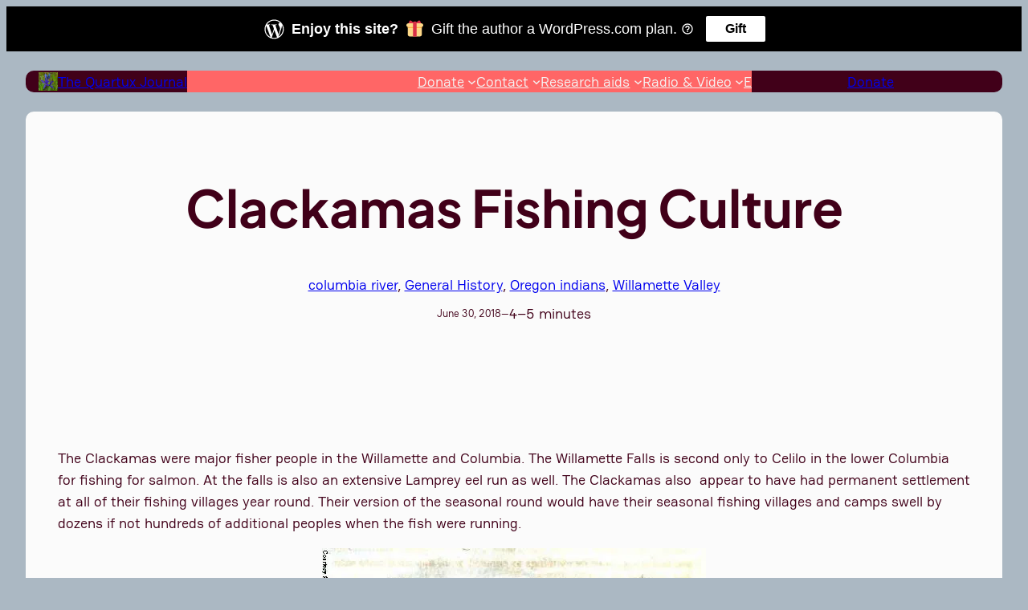

--- FILE ---
content_type: text/css;charset=utf-8
request_url: https://ndnhistoryresearch.com/_jb_static/??47360bd645
body_size: 479
content:
.wpcom-coming-soon-body .wpcom-gifting-banner,.wpcom-coming-soon-private-default-body .wpcom-gifting-banner,.error410 .wpcom-gifting-banner{display:none}.wpcom-gifting-banner{background:#000;color:#fff;font-family:-apple-system,BlinkMacSystemFont,"Segoe UI",Roboto,Oxygen-Sans,Ubuntu,Cantarell,"Helvetica Neue",sans-serif}.wpcom-gifting-banner__img{width:21px;height:21px;margin:0 10px}.wpcom-gifting-banner__inner{display:flex;justify-content:center;align-items:center;padding:12px}.wpcom-gifting-banner__logo{min-width:28px;width:28px;height:28px;margin-right:8px;fill:#fff;display:block;overflow:visible}.wpcom-gifting-banner__wrapper{display:flex;flex-wrap:wrap}.wpcom-gifting-banner__title,.wpcom-gifting-banner__subtitle{font-size:18px;line-height:22px;margin:0}.wpcom-gifting-banner__title{font-weight:800}.wpcom-gifting-banner__subtitle{font-weight:400;text-align:left}.wpcom-gifting-banner__button{cursor:pointer;background:#fff;color:#000;border:none;border-radius:2px;font-weight:600;font-size:16px;line-height:20px;height:32px;margin-left:12px;padding:6px 24px 6px 24px}.wpcom-gifting-banner .wpcom-gifting-banner__button:hover{background:#fff;color:#000}.wpcom-gifting-banner__more-info-button,.wpcom-gifting-banner__more-info-button:hover{cursor:pointer;position:relative;background:none;border:0;padding:6px 12px}.wpcom-gifting-banner__more-info-button::before{background:url(/wp-content/mu-plugins/wpcomsh/frontend-notices/gifting-banner/css/../images/gridicons-help-outline.svg) no-repeat center;content:"";height:16px;width:16px;position:absolute;bottom:4px;left:5px}@media (max-width:480px){.wpcom-gifting-banner__inner{padding:16px 14px 16px 14px}.wpcom-gifting-banner__logo{min-width:26px;width:26px;height:26px}.wpcom-gifting-banner__img{height:16px;width:16px}.wpcom-gifting-banner__title,.wpcom-gifting-banner__subtitle{font-size:12px;line-height:15px}.wpcom-gifting-banner__title{font-weight:600}.wpcom-gifting-banner__button{font-size:12px}}